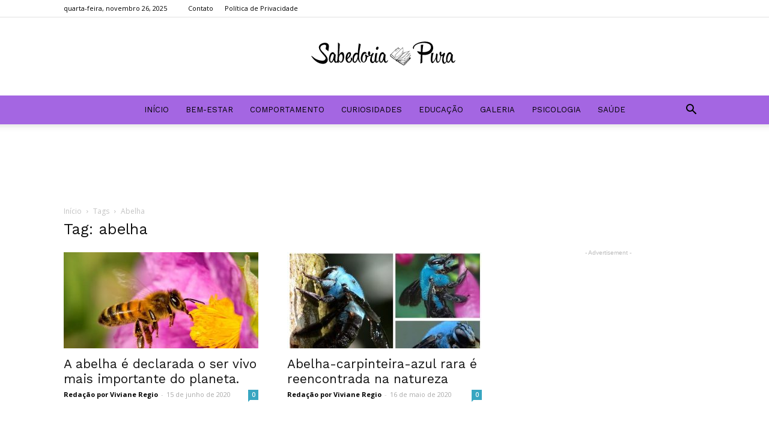

--- FILE ---
content_type: text/html; charset=utf-8
request_url: https://www.google.com/recaptcha/api2/aframe
body_size: 266
content:
<!DOCTYPE HTML><html><head><meta http-equiv="content-type" content="text/html; charset=UTF-8"></head><body><script nonce="IMGUUm66yRn3fLpyoJmkpg">/** Anti-fraud and anti-abuse applications only. See google.com/recaptcha */ try{var clients={'sodar':'https://pagead2.googlesyndication.com/pagead/sodar?'};window.addEventListener("message",function(a){try{if(a.source===window.parent){var b=JSON.parse(a.data);var c=clients[b['id']];if(c){var d=document.createElement('img');d.src=c+b['params']+'&rc='+(localStorage.getItem("rc::a")?sessionStorage.getItem("rc::b"):"");window.document.body.appendChild(d);sessionStorage.setItem("rc::e",parseInt(sessionStorage.getItem("rc::e")||0)+1);localStorage.setItem("rc::h",'1764200164591');}}}catch(b){}});window.parent.postMessage("_grecaptcha_ready", "*");}catch(b){}</script></body></html>